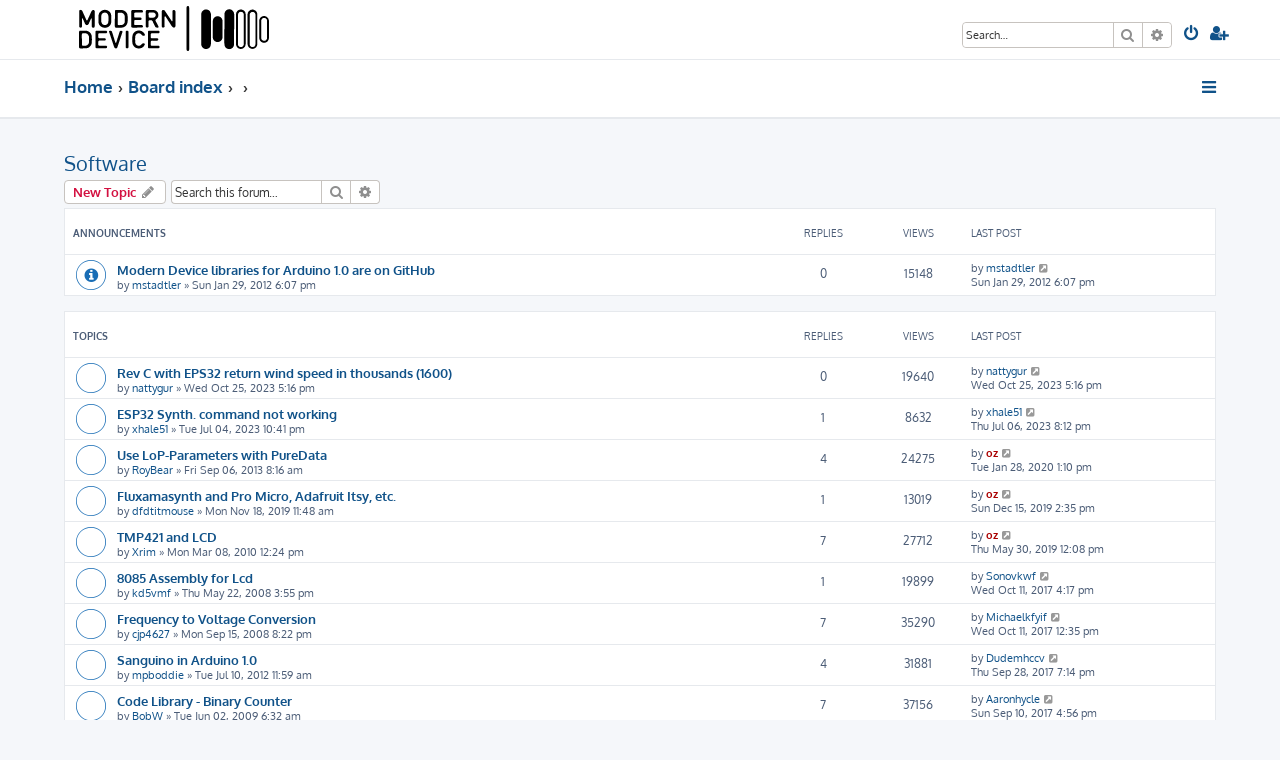

--- FILE ---
content_type: text/html; charset=UTF-8
request_url: https://forum.moderndevice.com/viewforum.php?f=12&sid=9aa73b97ed386c79d0316d4cbd8dc95c
body_size: 8697
content:








<!DOCTYPE html>
<html dir="ltr" lang="en-gb">
<head>
<meta charset="utf-8" />
<meta http-equiv="X-UA-Compatible" content="IE=edge">
<meta name="viewport" content="width=device-width, initial-scale=1" />

<title>Software - Modern Device Forum</title>

	<link rel="alternate" type="application/atom+xml" title="Feed - Modern Device Forum" href="/app.php/feed?sid=3d82bffe10f60ee10063bd321e4251d0">		<link rel="alternate" type="application/atom+xml" title="Feed - All forums" href="/app.php/feed/forums?sid=3d82bffe10f60ee10063bd321e4251d0">			<link rel="alternate" type="application/atom+xml" title="Feed - Forum - Software" href="/app.php/feed/forum/12?sid=3d82bffe10f60ee10063bd321e4251d0">		
	<link rel="canonical" href="https://forum.moderndevice.com/viewforum.php?f=12">

<!--
	phpBB style name: ProLight
	Based on style:   prosilver (this is the default phpBB3 style)
	Original author:  Tom Beddard ( http://www.subBlue.com/ )
	Modified by:      Ian Bradley ( http://phpbbstyles.oo.gd/ )
-->

<link href="./assets/css/font-awesome.min.css?assets_version=45" rel="stylesheet">
<link href="./styles/prolight/theme/stylesheet.css?assets_version=45" rel="stylesheet">




<!--[if lte IE 9]>
	<link href="./styles/prolight/theme/tweaks.css?assets_version=45" rel="stylesheet">
<![endif]-->

	<link href="./styles/prolight/theme/round_avatars.css?assets_version=45" rel="stylesheet">





</head>
<body id="phpbb" class="nojs notouch section-viewforum ltr ">


<div class="headerwrap lightheader">
	
	<div id="page-header" class="page-header">
		<div class="headerbar" role="banner">
					<div class="inner">

			<div id="site-description" class="site-description">
				<a id="logo" class="logo" href="http://www.moderndevice.com" title="Home"><span class="site_logo"></span></a>
				<h1 style="display:none">Modern Device Forum</h1>
				<p class="skiplink"><a href="#start_here">Skip to content</a></p>
			</div>

			<div class="lightsearch">
												<div id="search-box" class="search-box search-header responsive-hide" role="search">
					<form action="./search.php?sid=3d82bffe10f60ee10063bd321e4251d0" method="get" id="search">
					<fieldset>
						<input name="keywords" id="keywords" type="search" maxlength="128" title="Search for keywords" class="inputbox search tiny" size="20" value="" placeholder="Search…" />
						<button class="button button-search" type="submit" title="Search">
							<i class="icon fa-search fa-fw" aria-hidden="true"></i><span class="sr-only">Search</span>
						</button>
						<a href="./search.php?sid=3d82bffe10f60ee10063bd321e4251d0" class="button button-search-end" title="Advanced search">
							<i class="icon fa-cog fa-fw" aria-hidden="true"></i><span class="sr-only">Advanced search</span>
						</a>
						<input type="hidden" name="sid" value="3d82bffe10f60ee10063bd321e4251d0" />

					</fieldset>
					</form>
				</div>
												
				<ul id="nav-main" class="nav-main linklist" role="menubar">
				
								<li class="responsive-show light-responsive-search" style="display:none">
					<a href="./search.php?sid=3d82bffe10f60ee10063bd321e4251d0" title="View the advanced search options" role="menuitem">
						<i class="icon fa-search fa-fw light-large" aria-hidden="true"></i><span class="sr-only">Search</span>
					</a>
				</li>
								
									<li  data-skip-responsive="true">
						<a href="./ucp.php?mode=login&amp;redirect=viewforum.php%3Ff%3D12&amp;sid=3d82bffe10f60ee10063bd321e4251d0" title="Login" accesskey="x" role="menuitem" title="Login">
							<i class="icon fa-power-off fa-fw light-large" aria-hidden="true"></i>
						</a>
					</li>
											<li data-skip-responsive="true">
							<a href="./ucp.php?mode=register&amp;sid=3d82bffe10f60ee10063bd321e4251d0" role="menuitem" title="Register">
								<i class="icon fa-user-plus fa-fw light-large" aria-hidden="true"></i>
							</a>
						</li>
																		</ul>
				
			</div>

			</div>
					</div>
		
	</div>
</div>
		
<div class="headerwrap lightnav">
	<div class="page-header">
		<div class="headerbar" role="banner">	
				<div class="navbar navbar-top" role="navigation">
	<div class="inner">

	<ul id="nav-main" class="rightside nav-main linklist light-nav-list" role="menubar">

				
						
				
		<li id="quick-links" class="quick-links dropdown-container responsive-menu" data-skip-responsive="true">
			<a href="#" class="dropdown-trigger" title="Quick links">
				<i class="icon fa-bars fa-fw" aria-hidden="true"></i>
			</a>
			<div class="dropdown">
				<div class="pointer"><div class="pointer-inner"></div></div>
				<ul class="dropdown-contents" role="menu">
					
										
										
											<li class="separator"></li>
																									<li>
								<a href="./search.php?search_id=unanswered&amp;sid=3d82bffe10f60ee10063bd321e4251d0" role="menuitem">
									<i class="icon fa-file-o fa-fw icon-gray" aria-hidden="true"></i><span>Unanswered topics</span>
								</a>
							</li>
							<li>
								<a href="./search.php?search_id=active_topics&amp;sid=3d82bffe10f60ee10063bd321e4251d0" role="menuitem">
									<i class="icon fa-file-o fa-fw icon-blue" aria-hidden="true"></i><span>Active topics</span>
								</a>
							</li>
							<li class="separator"></li>
							<li>
								<a href="./search.php?sid=3d82bffe10f60ee10063bd321e4251d0" role="menuitem">
									<i class="icon fa-search fa-fw" aria-hidden="true"></i><span>Search</span>
								</a>
							</li>
					
										<li class="separator"></li>

									</ul>
			</div>
		</li>

	</ul>

	<ul id="nav-breadcrumbs" class="nav-breadcrumbs linklist navlinks light-nav-list" role="menubar">
								<li class="breadcrumbs" itemscope itemtype="http://schema.org/BreadcrumbList">
							<span class="crumb"  itemtype="http://schema.org/ListItem" itemprop="itemListElement" itemscope><a href="http://www.moderndevice.com" itemtype="https://schema.org/Thing" itemscope itemprop="item" data-navbar-reference="home"><span itemprop="name">Home</span></a><meta itemprop="position" content="1" /></span>
										<span class="crumb"  itemtype="http://schema.org/ListItem" itemprop="itemListElement" itemscope><a href="./index.php?sid=3d82bffe10f60ee10063bd321e4251d0" itemtype="https://schema.org/Thing" itemscope itemprop="item" accesskey="h" data-navbar-reference="index"><span itemprop="name">Board index</span></a><meta itemprop="position" content="2" /></span>
											<span class="crumb"  itemtype="http://schema.org/ListItem" itemprop="itemListElement" itemscope data-forum-id="1"><a href="" itemtype="https://schema.org/Thing" itemscope itemprop="item"><span itemprop="name"></span></a><meta itemprop="position" content="3" /></span>
															<span class="crumb"  itemtype="http://schema.org/ListItem" itemprop="itemListElement" itemscope data-forum-id="12"><a href="" itemtype="https://schema.org/Thing" itemscope itemprop="item"><span itemprop="name"></span></a><meta itemprop="position" content="4" /></span>
												</li>
		
	</ul>

	</div>
</div>
		</div>
	</div>
</div>

<div id="wrap" class="wrap">
	<a id="top" class="top-anchor" accesskey="t"></a>

	
	<a id="start_here" class="anchor"></a>
	<div id="page-body" class="page-body" role="main">
		
		<h2 class="forum-title"><a href="./viewforum.php?f=12&amp;sid=3d82bffe10f60ee10063bd321e4251d0">Software</a></h2>
<div>
	<!-- NOTE: remove the style="display: none" when you want to have the forum description on the forum body -->
	<div style="display: none !important;">Making your program work.<br /></div>	</div>



	<div class="action-bar bar-top">

				
		<a href="./posting.php?mode=post&amp;f=12&amp;sid=3d82bffe10f60ee10063bd321e4251d0" class="button" title="Post a new topic">
							<span>New Topic</span> <i class="icon fa-pencil fa-fw" aria-hidden="true"></i>
					</a>
				
			<div class="search-box" role="search">
			<form method="get" id="forum-search" action="./search.php?sid=3d82bffe10f60ee10063bd321e4251d0">
			<fieldset>
				<input class="inputbox search tiny" type="search" name="keywords" id="search_keywords" size="20" placeholder="Search this forum…" />
				<button class="button button-search" type="submit" title="Search">
					<i class="icon fa-search fa-fw" aria-hidden="true"></i><span class="sr-only">Search</span>
				</button>
				<a href="./search.php?sid=3d82bffe10f60ee10063bd321e4251d0" class="button button-search-end" title="Advanced search">
					<i class="icon fa-cog fa-fw" aria-hidden="true"></i><span class="sr-only">Advanced search</span>
				</a>
				<input type="hidden" name="fid[0]" value="12" />
<input type="hidden" name="sid" value="3d82bffe10f60ee10063bd321e4251d0" />

			</fieldset>
			</form>
		</div>
	
	<div class="pagination">
			</div>

	</div>




	
			<div class="forumbg announcement">
		<div class="inner">
		<ul class="topiclist">
			<li class="header">
				<dl class="row-item">
					<dt><div class="list-inner">Announcements</div></dt>
					<dd class="posts">Replies</dd>
					<dd class="views">Views</dd>
					<dd class="lastpost"><span>Last post</span></dd>
				</dl>
			</li>
		</ul>
		<ul class="topiclist topics">
	
				<li class="row bg1 announce">
						<dl class="row-item announce_read">
				<dt title="No unread posts">
										<div class="list-inner">
																		<a href="./viewtopic.php?t=668&amp;sid=3d82bffe10f60ee10063bd321e4251d0" class="topictitle">Modern Device libraries for Arduino 1.0 are on GitHub</a>																								<br />
						
												<div class="responsive-show" style="display: none;">
							Last post by <a href="./memberlist.php?mode=viewprofile&amp;u=3656&amp;sid=3d82bffe10f60ee10063bd321e4251d0" class="username">mstadtler</a> &laquo; <a href="./viewtopic.php?p=2028&amp;sid=3d82bffe10f60ee10063bd321e4251d0#p2028" title="Go to last post"><time datetime="2012-01-29T23:07:48+00:00">Sun Jan 29, 2012 6:07 pm</time></a>
													</div>
													
						<div class="topic-poster responsive-hide left-box">
																												by <a href="./memberlist.php?mode=viewprofile&amp;u=3656&amp;sid=3d82bffe10f60ee10063bd321e4251d0" class="username">mstadtler</a> &raquo; <time datetime="2012-01-29T23:07:48+00:00">Sun Jan 29, 2012 6:07 pm</time>
																				</div>

						
											</div>
				</dt>
				<dd class="posts">0 <dfn>Replies</dfn></dd>
				<dd class="views">15148 <dfn>Views</dfn></dd>
				<dd class="lastpost">
					<span><dfn>Last post </dfn>by <a href="./memberlist.php?mode=viewprofile&amp;u=3656&amp;sid=3d82bffe10f60ee10063bd321e4251d0" class="username">mstadtler</a>													<a href="./viewtopic.php?p=2028&amp;sid=3d82bffe10f60ee10063bd321e4251d0#p2028" title="Go to last post">
								<i class="icon fa-external-link-square fa-fw icon-lightgray icon-md" aria-hidden="true"></i><span class="sr-only"></span>
							</a>
												<br /><time datetime="2012-01-29T23:07:48+00:00">Sun Jan 29, 2012 6:07 pm</time>
					</span>
				</dd>
			</dl>
					</li>
		
	

			</ul>
		</div>
	</div>
	
			<div class="forumbg">
		<div class="inner">
		<ul class="topiclist">
			<li class="header">
				<dl class="row-item">
					<dt><div class="list-inner">Topics</div></dt>
					<dd class="posts">Replies</dd>
					<dd class="views">Views</dd>
					<dd class="lastpost"><span>Last post</span></dd>
				</dl>
			</li>
		</ul>
		<ul class="topiclist topics">
	
				<li class="row bg2">
						<dl class="row-item topic_read">
				<dt title="No unread posts">
										<div class="list-inner">
																		<a href="./viewtopic.php?t=3983&amp;sid=3d82bffe10f60ee10063bd321e4251d0" class="topictitle">Rev C with EPS32 return wind speed in thousands (1600)</a>																								<br />
						
												<div class="responsive-show" style="display: none;">
							Last post by <a href="./memberlist.php?mode=viewprofile&amp;u=15729&amp;sid=3d82bffe10f60ee10063bd321e4251d0" class="username">nattygur</a> &laquo; <a href="./viewtopic.php?p=6672&amp;sid=3d82bffe10f60ee10063bd321e4251d0#p6672" title="Go to last post"><time datetime="2023-10-25T22:16:54+00:00">Wed Oct 25, 2023 5:16 pm</time></a>
													</div>
													
						<div class="topic-poster responsive-hide left-box">
																												by <a href="./memberlist.php?mode=viewprofile&amp;u=15729&amp;sid=3d82bffe10f60ee10063bd321e4251d0" class="username">nattygur</a> &raquo; <time datetime="2023-10-25T22:16:54+00:00">Wed Oct 25, 2023 5:16 pm</time>
																				</div>

						
											</div>
				</dt>
				<dd class="posts">0 <dfn>Replies</dfn></dd>
				<dd class="views">19640 <dfn>Views</dfn></dd>
				<dd class="lastpost">
					<span><dfn>Last post </dfn>by <a href="./memberlist.php?mode=viewprofile&amp;u=15729&amp;sid=3d82bffe10f60ee10063bd321e4251d0" class="username">nattygur</a>													<a href="./viewtopic.php?p=6672&amp;sid=3d82bffe10f60ee10063bd321e4251d0#p6672" title="Go to last post">
								<i class="icon fa-external-link-square fa-fw icon-lightgray icon-md" aria-hidden="true"></i><span class="sr-only"></span>
							</a>
												<br /><time datetime="2023-10-25T22:16:54+00:00">Wed Oct 25, 2023 5:16 pm</time>
					</span>
				</dd>
			</dl>
					</li>
		
	

	
	
				<li class="row bg1">
						<dl class="row-item topic_read">
				<dt title="No unread posts">
										<div class="list-inner">
																		<a href="./viewtopic.php?t=3982&amp;sid=3d82bffe10f60ee10063bd321e4251d0" class="topictitle">ESP32 Synth. command not working</a>																								<br />
						
												<div class="responsive-show" style="display: none;">
							Last post by <a href="./memberlist.php?mode=viewprofile&amp;u=15721&amp;sid=3d82bffe10f60ee10063bd321e4251d0" class="username">xhale51</a> &laquo; <a href="./viewtopic.php?p=6671&amp;sid=3d82bffe10f60ee10063bd321e4251d0#p6671" title="Go to last post"><time datetime="2023-07-07T01:12:30+00:00">Thu Jul 06, 2023 8:12 pm</time></a>
													</div>
														<span class="responsive-show left-box" style="display: none;">Replies: <strong>1</strong></span>
													
						<div class="topic-poster responsive-hide left-box">
																												by <a href="./memberlist.php?mode=viewprofile&amp;u=15721&amp;sid=3d82bffe10f60ee10063bd321e4251d0" class="username">xhale51</a> &raquo; <time datetime="2023-07-05T03:41:25+00:00">Tue Jul 04, 2023 10:41 pm</time>
																				</div>

						
											</div>
				</dt>
				<dd class="posts">1 <dfn>Replies</dfn></dd>
				<dd class="views">8632 <dfn>Views</dfn></dd>
				<dd class="lastpost">
					<span><dfn>Last post </dfn>by <a href="./memberlist.php?mode=viewprofile&amp;u=15721&amp;sid=3d82bffe10f60ee10063bd321e4251d0" class="username">xhale51</a>													<a href="./viewtopic.php?p=6671&amp;sid=3d82bffe10f60ee10063bd321e4251d0#p6671" title="Go to last post">
								<i class="icon fa-external-link-square fa-fw icon-lightgray icon-md" aria-hidden="true"></i><span class="sr-only"></span>
							</a>
												<br /><time datetime="2023-07-07T01:12:30+00:00">Thu Jul 06, 2023 8:12 pm</time>
					</span>
				</dd>
			</dl>
					</li>
		
	

	
	
				<li class="row bg2">
						<dl class="row-item topic_read">
				<dt title="No unread posts">
										<div class="list-inner">
																		<a href="./viewtopic.php?t=1057&amp;sid=3d82bffe10f60ee10063bd321e4251d0" class="topictitle">Use LoP-Parameters with PureData</a>																								<br />
						
												<div class="responsive-show" style="display: none;">
							Last post by <a href="./memberlist.php?mode=viewprofile&amp;u=2&amp;sid=3d82bffe10f60ee10063bd321e4251d0" style="color: #AA0000;" class="username-coloured">oz</a> &laquo; <a href="./viewtopic.php?p=6556&amp;sid=3d82bffe10f60ee10063bd321e4251d0#p6556" title="Go to last post"><time datetime="2020-01-28T18:10:28+00:00">Tue Jan 28, 2020 1:10 pm</time></a>
													</div>
														<span class="responsive-show left-box" style="display: none;">Replies: <strong>4</strong></span>
													
						<div class="topic-poster responsive-hide left-box">
																												by <a href="./memberlist.php?mode=viewprofile&amp;u=4133&amp;sid=3d82bffe10f60ee10063bd321e4251d0" class="username">RoyBear</a> &raquo; <time datetime="2013-09-06T13:16:44+00:00">Fri Sep 06, 2013 8:16 am</time>
																				</div>

						
											</div>
				</dt>
				<dd class="posts">4 <dfn>Replies</dfn></dd>
				<dd class="views">24275 <dfn>Views</dfn></dd>
				<dd class="lastpost">
					<span><dfn>Last post </dfn>by <a href="./memberlist.php?mode=viewprofile&amp;u=2&amp;sid=3d82bffe10f60ee10063bd321e4251d0" style="color: #AA0000;" class="username-coloured">oz</a>													<a href="./viewtopic.php?p=6556&amp;sid=3d82bffe10f60ee10063bd321e4251d0#p6556" title="Go to last post">
								<i class="icon fa-external-link-square fa-fw icon-lightgray icon-md" aria-hidden="true"></i><span class="sr-only"></span>
							</a>
												<br /><time datetime="2020-01-28T18:10:28+00:00">Tue Jan 28, 2020 1:10 pm</time>
					</span>
				</dd>
			</dl>
					</li>
		
	

	
	
				<li class="row bg1">
						<dl class="row-item topic_read">
				<dt title="No unread posts">
										<div class="list-inner">
																		<a href="./viewtopic.php?t=3935&amp;sid=3d82bffe10f60ee10063bd321e4251d0" class="topictitle">Fluxamasynth and Pro Micro, Adafruit Itsy, etc.</a>																								<br />
						
												<div class="responsive-show" style="display: none;">
							Last post by <a href="./memberlist.php?mode=viewprofile&amp;u=2&amp;sid=3d82bffe10f60ee10063bd321e4251d0" style="color: #AA0000;" class="username-coloured">oz</a> &laquo; <a href="./viewtopic.php?p=6548&amp;sid=3d82bffe10f60ee10063bd321e4251d0#p6548" title="Go to last post"><time datetime="2019-12-15T19:35:08+00:00">Sun Dec 15, 2019 2:35 pm</time></a>
													</div>
														<span class="responsive-show left-box" style="display: none;">Replies: <strong>1</strong></span>
													
						<div class="topic-poster responsive-hide left-box">
																												by <a href="./memberlist.php?mode=viewprofile&amp;u=15449&amp;sid=3d82bffe10f60ee10063bd321e4251d0" class="username">dfdtitmouse</a> &raquo; <time datetime="2019-11-18T16:48:22+00:00">Mon Nov 18, 2019 11:48 am</time>
																				</div>

						
											</div>
				</dt>
				<dd class="posts">1 <dfn>Replies</dfn></dd>
				<dd class="views">13019 <dfn>Views</dfn></dd>
				<dd class="lastpost">
					<span><dfn>Last post </dfn>by <a href="./memberlist.php?mode=viewprofile&amp;u=2&amp;sid=3d82bffe10f60ee10063bd321e4251d0" style="color: #AA0000;" class="username-coloured">oz</a>													<a href="./viewtopic.php?p=6548&amp;sid=3d82bffe10f60ee10063bd321e4251d0#p6548" title="Go to last post">
								<i class="icon fa-external-link-square fa-fw icon-lightgray icon-md" aria-hidden="true"></i><span class="sr-only"></span>
							</a>
												<br /><time datetime="2019-12-15T19:35:08+00:00">Sun Dec 15, 2019 2:35 pm</time>
					</span>
				</dd>
			</dl>
					</li>
		
	

	
	
				<li class="row bg2">
						<dl class="row-item topic_read">
				<dt title="No unread posts">
										<div class="list-inner">
																		<a href="./viewtopic.php?t=376&amp;sid=3d82bffe10f60ee10063bd321e4251d0" class="topictitle">TMP421 and LCD</a>																								<br />
						
												<div class="responsive-show" style="display: none;">
							Last post by <a href="./memberlist.php?mode=viewprofile&amp;u=2&amp;sid=3d82bffe10f60ee10063bd321e4251d0" style="color: #AA0000;" class="username-coloured">oz</a> &laquo; <a href="./viewtopic.php?p=6475&amp;sid=3d82bffe10f60ee10063bd321e4251d0#p6475" title="Go to last post"><time datetime="2019-05-30T17:08:33+00:00">Thu May 30, 2019 12:08 pm</time></a>
													</div>
														<span class="responsive-show left-box" style="display: none;">Replies: <strong>7</strong></span>
													
						<div class="topic-poster responsive-hide left-box">
																												by <a href="./memberlist.php?mode=viewprofile&amp;u=3240&amp;sid=3d82bffe10f60ee10063bd321e4251d0" class="username">Xrim</a> &raquo; <time datetime="2010-03-08T17:24:30+00:00">Mon Mar 08, 2010 12:24 pm</time>
																				</div>

						
											</div>
				</dt>
				<dd class="posts">7 <dfn>Replies</dfn></dd>
				<dd class="views">27712 <dfn>Views</dfn></dd>
				<dd class="lastpost">
					<span><dfn>Last post </dfn>by <a href="./memberlist.php?mode=viewprofile&amp;u=2&amp;sid=3d82bffe10f60ee10063bd321e4251d0" style="color: #AA0000;" class="username-coloured">oz</a>													<a href="./viewtopic.php?p=6475&amp;sid=3d82bffe10f60ee10063bd321e4251d0#p6475" title="Go to last post">
								<i class="icon fa-external-link-square fa-fw icon-lightgray icon-md" aria-hidden="true"></i><span class="sr-only"></span>
							</a>
												<br /><time datetime="2019-05-30T17:08:33+00:00">Thu May 30, 2019 12:08 pm</time>
					</span>
				</dd>
			</dl>
					</li>
		
	

	
	
				<li class="row bg1">
						<dl class="row-item topic_read">
				<dt title="No unread posts">
										<div class="list-inner">
																		<a href="./viewtopic.php?t=7&amp;sid=3d82bffe10f60ee10063bd321e4251d0" class="topictitle">8085 Assembly for Lcd</a>																								<br />
						
												<div class="responsive-show" style="display: none;">
							Last post by <a href="./memberlist.php?mode=viewprofile&amp;u=13864&amp;sid=3d82bffe10f60ee10063bd321e4251d0" class="username">Sonovkwf</a> &laquo; <a href="./viewtopic.php?p=6263&amp;sid=3d82bffe10f60ee10063bd321e4251d0#p6263" title="Go to last post"><time datetime="2017-10-11T21:17:58+00:00">Wed Oct 11, 2017 4:17 pm</time></a>
													</div>
														<span class="responsive-show left-box" style="display: none;">Replies: <strong>1</strong></span>
													
						<div class="topic-poster responsive-hide left-box">
																												by <a href="./memberlist.php?mode=viewprofile&amp;u=59&amp;sid=3d82bffe10f60ee10063bd321e4251d0" class="username">kd5vmf</a> &raquo; <time datetime="2008-05-22T20:55:49+00:00">Thu May 22, 2008 3:55 pm</time>
																				</div>

						
											</div>
				</dt>
				<dd class="posts">1 <dfn>Replies</dfn></dd>
				<dd class="views">19899 <dfn>Views</dfn></dd>
				<dd class="lastpost">
					<span><dfn>Last post </dfn>by <a href="./memberlist.php?mode=viewprofile&amp;u=13864&amp;sid=3d82bffe10f60ee10063bd321e4251d0" class="username">Sonovkwf</a>													<a href="./viewtopic.php?p=6263&amp;sid=3d82bffe10f60ee10063bd321e4251d0#p6263" title="Go to last post">
								<i class="icon fa-external-link-square fa-fw icon-lightgray icon-md" aria-hidden="true"></i><span class="sr-only"></span>
							</a>
												<br /><time datetime="2017-10-11T21:17:58+00:00">Wed Oct 11, 2017 4:17 pm</time>
					</span>
				</dd>
			</dl>
					</li>
		
	

	
	
				<li class="row bg2">
						<dl class="row-item topic_read">
				<dt title="No unread posts">
										<div class="list-inner">
																		<a href="./viewtopic.php?t=51&amp;sid=3d82bffe10f60ee10063bd321e4251d0" class="topictitle">Frequency to Voltage Conversion</a>																								<br />
						
												<div class="responsive-show" style="display: none;">
							Last post by <a href="./memberlist.php?mode=viewprofile&amp;u=13756&amp;sid=3d82bffe10f60ee10063bd321e4251d0" class="username">Michaelkfyif</a> &laquo; <a href="./viewtopic.php?p=6246&amp;sid=3d82bffe10f60ee10063bd321e4251d0#p6246" title="Go to last post"><time datetime="2017-10-11T17:35:10+00:00">Wed Oct 11, 2017 12:35 pm</time></a>
													</div>
														<span class="responsive-show left-box" style="display: none;">Replies: <strong>7</strong></span>
													
						<div class="topic-poster responsive-hide left-box">
																												by <a href="./memberlist.php?mode=viewprofile&amp;u=119&amp;sid=3d82bffe10f60ee10063bd321e4251d0" class="username">cjp4627</a> &raquo; <time datetime="2008-09-16T01:22:56+00:00">Mon Sep 15, 2008 8:22 pm</time>
																				</div>

						
											</div>
				</dt>
				<dd class="posts">7 <dfn>Replies</dfn></dd>
				<dd class="views">35290 <dfn>Views</dfn></dd>
				<dd class="lastpost">
					<span><dfn>Last post </dfn>by <a href="./memberlist.php?mode=viewprofile&amp;u=13756&amp;sid=3d82bffe10f60ee10063bd321e4251d0" class="username">Michaelkfyif</a>													<a href="./viewtopic.php?p=6246&amp;sid=3d82bffe10f60ee10063bd321e4251d0#p6246" title="Go to last post">
								<i class="icon fa-external-link-square fa-fw icon-lightgray icon-md" aria-hidden="true"></i><span class="sr-only"></span>
							</a>
												<br /><time datetime="2017-10-11T17:35:10+00:00">Wed Oct 11, 2017 12:35 pm</time>
					</span>
				</dd>
			</dl>
					</li>
		
	

	
	
				<li class="row bg1">
						<dl class="row-item topic_read">
				<dt title="No unread posts">
										<div class="list-inner">
																		<a href="./viewtopic.php?t=769&amp;sid=3d82bffe10f60ee10063bd321e4251d0" class="topictitle">Sanguino in Arduino 1.0</a>																								<br />
						
												<div class="responsive-show" style="display: none;">
							Last post by <a href="./memberlist.php?mode=viewprofile&amp;u=13779&amp;sid=3d82bffe10f60ee10063bd321e4251d0" class="username">Dudemhccv</a> &laquo; <a href="./viewtopic.php?p=5950&amp;sid=3d82bffe10f60ee10063bd321e4251d0#p5950" title="Go to last post"><time datetime="2017-09-29T00:14:56+00:00">Thu Sep 28, 2017 7:14 pm</time></a>
													</div>
														<span class="responsive-show left-box" style="display: none;">Replies: <strong>4</strong></span>
													
						<div class="topic-poster responsive-hide left-box">
																												by <a href="./memberlist.php?mode=viewprofile&amp;u=3686&amp;sid=3d82bffe10f60ee10063bd321e4251d0" class="username">mpboddie</a> &raquo; <time datetime="2012-07-10T16:59:55+00:00">Tue Jul 10, 2012 11:59 am</time>
																				</div>

						
											</div>
				</dt>
				<dd class="posts">4 <dfn>Replies</dfn></dd>
				<dd class="views">31881 <dfn>Views</dfn></dd>
				<dd class="lastpost">
					<span><dfn>Last post </dfn>by <a href="./memberlist.php?mode=viewprofile&amp;u=13779&amp;sid=3d82bffe10f60ee10063bd321e4251d0" class="username">Dudemhccv</a>													<a href="./viewtopic.php?p=5950&amp;sid=3d82bffe10f60ee10063bd321e4251d0#p5950" title="Go to last post">
								<i class="icon fa-external-link-square fa-fw icon-lightgray icon-md" aria-hidden="true"></i><span class="sr-only"></span>
							</a>
												<br /><time datetime="2017-09-29T00:14:56+00:00">Thu Sep 28, 2017 7:14 pm</time>
					</span>
				</dd>
			</dl>
					</li>
		
	

	
	
				<li class="row bg2">
						<dl class="row-item topic_read">
				<dt title="No unread posts">
										<div class="list-inner">
																		<a href="./viewtopic.php?t=155&amp;sid=3d82bffe10f60ee10063bd321e4251d0" class="topictitle">Code Library - Binary Counter</a>																								<br />
						
												<div class="responsive-show" style="display: none;">
							Last post by <a href="./memberlist.php?mode=viewprofile&amp;u=13001&amp;sid=3d82bffe10f60ee10063bd321e4251d0" class="username">Aaronhycle</a> &laquo; <a href="./viewtopic.php?p=5632&amp;sid=3d82bffe10f60ee10063bd321e4251d0#p5632" title="Go to last post"><time datetime="2017-09-10T21:56:21+00:00">Sun Sep 10, 2017 4:56 pm</time></a>
													</div>
														<span class="responsive-show left-box" style="display: none;">Replies: <strong>7</strong></span>
													
						<div class="topic-poster responsive-hide left-box">
																												by <a href="./memberlist.php?mode=viewprofile&amp;u=3130&amp;sid=3d82bffe10f60ee10063bd321e4251d0" class="username">BobW</a> &raquo; <time datetime="2009-06-02T11:32:29+00:00">Tue Jun 02, 2009 6:32 am</time>
																				</div>

						
											</div>
				</dt>
				<dd class="posts">7 <dfn>Replies</dfn></dd>
				<dd class="views">37156 <dfn>Views</dfn></dd>
				<dd class="lastpost">
					<span><dfn>Last post </dfn>by <a href="./memberlist.php?mode=viewprofile&amp;u=13001&amp;sid=3d82bffe10f60ee10063bd321e4251d0" class="username">Aaronhycle</a>													<a href="./viewtopic.php?p=5632&amp;sid=3d82bffe10f60ee10063bd321e4251d0#p5632" title="Go to last post">
								<i class="icon fa-external-link-square fa-fw icon-lightgray icon-md" aria-hidden="true"></i><span class="sr-only"></span>
							</a>
												<br /><time datetime="2017-09-10T21:56:21+00:00">Sun Sep 10, 2017 4:56 pm</time>
					</span>
				</dd>
			</dl>
					</li>
		
	

	
	
				<li class="row bg1">
						<dl class="row-item topic_read">
				<dt title="No unread posts">
										<div class="list-inner">
																		<a href="./viewtopic.php?t=365&amp;sid=3d82bffe10f60ee10063bd321e4251d0" class="topictitle">arduino software</a>																								<br />
						
												<div class="responsive-show" style="display: none;">
							Last post by <a href="./memberlist.php?mode=viewprofile&amp;u=7851&amp;sid=3d82bffe10f60ee10063bd321e4251d0" class="username">JamesReolf</a> &laquo; <a href="./viewtopic.php?p=4380&amp;sid=3d82bffe10f60ee10063bd321e4251d0#p4380" title="Go to last post"><time datetime="2017-06-01T02:46:11+00:00">Wed May 31, 2017 9:46 pm</time></a>
													</div>
														<span class="responsive-show left-box" style="display: none;">Replies: <strong>1</strong></span>
													
						<div class="topic-poster responsive-hide left-box">
																												by <a href="./memberlist.php?mode=viewprofile&amp;u=3218&amp;sid=3d82bffe10f60ee10063bd321e4251d0" class="username">repco</a> &raquo; <time datetime="2010-02-06T04:39:26+00:00">Fri Feb 05, 2010 11:39 pm</time>
																				</div>

						
											</div>
				</dt>
				<dd class="posts">1 <dfn>Replies</dfn></dd>
				<dd class="views">17376 <dfn>Views</dfn></dd>
				<dd class="lastpost">
					<span><dfn>Last post </dfn>by <a href="./memberlist.php?mode=viewprofile&amp;u=7851&amp;sid=3d82bffe10f60ee10063bd321e4251d0" class="username">JamesReolf</a>													<a href="./viewtopic.php?p=4380&amp;sid=3d82bffe10f60ee10063bd321e4251d0#p4380" title="Go to last post">
								<i class="icon fa-external-link-square fa-fw icon-lightgray icon-md" aria-hidden="true"></i><span class="sr-only"></span>
							</a>
												<br /><time datetime="2017-06-01T02:46:11+00:00">Wed May 31, 2017 9:46 pm</time>
					</span>
				</dd>
			</dl>
					</li>
		
	

	
	
				<li class="row bg2">
						<dl class="row-item topic_read">
				<dt title="No unread posts">
										<div class="list-inner">
																		<a href="./viewtopic.php?t=161&amp;sid=3d82bffe10f60ee10063bd321e4251d0" class="topictitle">Writing to Pins 0 and 1</a>																								<br />
						
												<div class="responsive-show" style="display: none;">
							Last post by <a href="./memberlist.php?mode=viewprofile&amp;u=7851&amp;sid=3d82bffe10f60ee10063bd321e4251d0" class="username">JamesReolf</a> &laquo; <a href="./viewtopic.php?p=4357&amp;sid=3d82bffe10f60ee10063bd321e4251d0#p4357" title="Go to last post"><time datetime="2017-05-27T21:32:49+00:00">Sat May 27, 2017 4:32 pm</time></a>
													</div>
														<span class="responsive-show left-box" style="display: none;">Replies: <strong>4</strong></span>
													
						<div class="topic-poster responsive-hide left-box">
																												by <a href="./memberlist.php?mode=viewprofile&amp;u=3130&amp;sid=3d82bffe10f60ee10063bd321e4251d0" class="username">BobW</a> &raquo; <time datetime="2009-06-13T15:21:43+00:00">Sat Jun 13, 2009 10:21 am</time>
																				</div>

						
											</div>
				</dt>
				<dd class="posts">4 <dfn>Replies</dfn></dd>
				<dd class="views">22179 <dfn>Views</dfn></dd>
				<dd class="lastpost">
					<span><dfn>Last post </dfn>by <a href="./memberlist.php?mode=viewprofile&amp;u=7851&amp;sid=3d82bffe10f60ee10063bd321e4251d0" class="username">JamesReolf</a>													<a href="./viewtopic.php?p=4357&amp;sid=3d82bffe10f60ee10063bd321e4251d0#p4357" title="Go to last post">
								<i class="icon fa-external-link-square fa-fw icon-lightgray icon-md" aria-hidden="true"></i><span class="sr-only"></span>
							</a>
												<br /><time datetime="2017-05-27T21:32:49+00:00">Sat May 27, 2017 4:32 pm</time>
					</span>
				</dd>
			</dl>
					</li>
		
	

	
	
				<li class="row bg1">
						<dl class="row-item topic_read">
				<dt title="No unread posts">
										<div class="list-inner">
																		<a href="./viewtopic.php?t=2050&amp;sid=3d82bffe10f60ee10063bd321e4251d0" class="topictitle">Fluxamasynth Portamento</a>																								<br />
						
												<div class="responsive-show" style="display: none;">
							Last post by <a href="./memberlist.php?mode=viewprofile&amp;u=7905&amp;sid=3d82bffe10f60ee10063bd321e4251d0" class="username">lexplexus</a> &laquo; <a href="./viewtopic.php?p=4308&amp;sid=3d82bffe10f60ee10063bd321e4251d0#p4308" title="Go to last post"><time datetime="2017-05-18T20:49:16+00:00">Thu May 18, 2017 3:49 pm</time></a>
													</div>
													
						<div class="topic-poster responsive-hide left-box">
																												by <a href="./memberlist.php?mode=viewprofile&amp;u=7905&amp;sid=3d82bffe10f60ee10063bd321e4251d0" class="username">lexplexus</a> &raquo; <time datetime="2017-05-18T20:49:16+00:00">Thu May 18, 2017 3:49 pm</time>
																				</div>

						
											</div>
				</dt>
				<dd class="posts">0 <dfn>Replies</dfn></dd>
				<dd class="views">18507 <dfn>Views</dfn></dd>
				<dd class="lastpost">
					<span><dfn>Last post </dfn>by <a href="./memberlist.php?mode=viewprofile&amp;u=7905&amp;sid=3d82bffe10f60ee10063bd321e4251d0" class="username">lexplexus</a>													<a href="./viewtopic.php?p=4308&amp;sid=3d82bffe10f60ee10063bd321e4251d0#p4308" title="Go to last post">
								<i class="icon fa-external-link-square fa-fw icon-lightgray icon-md" aria-hidden="true"></i><span class="sr-only"></span>
							</a>
												<br /><time datetime="2017-05-18T20:49:16+00:00">Thu May 18, 2017 3:49 pm</time>
					</span>
				</dd>
			</dl>
					</li>
		
	

	
	
				<li class="row bg2">
						<dl class="row-item topic_read">
				<dt title="No unread posts">
										<div class="list-inner">
																		<a href="./viewtopic.php?t=2049&amp;sid=3d82bffe10f60ee10063bd321e4251d0" class="topictitle">Fluxamasynth Pitch Bend problem (I found solution)</a>																								<br />
						
												<div class="responsive-show" style="display: none;">
							Last post by <a href="./memberlist.php?mode=viewprofile&amp;u=7905&amp;sid=3d82bffe10f60ee10063bd321e4251d0" class="username">lexplexus</a> &laquo; <a href="./viewtopic.php?p=4307&amp;sid=3d82bffe10f60ee10063bd321e4251d0#p4307" title="Go to last post"><time datetime="2017-05-18T20:32:32+00:00">Thu May 18, 2017 3:32 pm</time></a>
													</div>
													
						<div class="topic-poster responsive-hide left-box">
																												by <a href="./memberlist.php?mode=viewprofile&amp;u=7905&amp;sid=3d82bffe10f60ee10063bd321e4251d0" class="username">lexplexus</a> &raquo; <time datetime="2017-05-18T20:32:32+00:00">Thu May 18, 2017 3:32 pm</time>
																				</div>

						
											</div>
				</dt>
				<dd class="posts">0 <dfn>Replies</dfn></dd>
				<dd class="views">23985 <dfn>Views</dfn></dd>
				<dd class="lastpost">
					<span><dfn>Last post </dfn>by <a href="./memberlist.php?mode=viewprofile&amp;u=7905&amp;sid=3d82bffe10f60ee10063bd321e4251d0" class="username">lexplexus</a>													<a href="./viewtopic.php?p=4307&amp;sid=3d82bffe10f60ee10063bd321e4251d0#p4307" title="Go to last post">
								<i class="icon fa-external-link-square fa-fw icon-lightgray icon-md" aria-hidden="true"></i><span class="sr-only"></span>
							</a>
												<br /><time datetime="2017-05-18T20:32:32+00:00">Thu May 18, 2017 3:32 pm</time>
					</span>
				</dd>
			</dl>
					</li>
		
	

	
	
				<li class="row bg1">
						<dl class="row-item topic_read">
				<dt title="No unread posts">
										<div class="list-inner">
																		<a href="./viewtopic.php?t=1381&amp;sid=3d82bffe10f60ee10063bd321e4251d0" class="topictitle">Extra Core MD serial problems?</a>																								<br />
						
												<div class="responsive-show" style="display: none;">
							Last post by <a href="./memberlist.php?mode=viewprofile&amp;u=4794&amp;sid=3d82bffe10f60ee10063bd321e4251d0" class="username">cpu_wiz_22</a> &laquo; <a href="./viewtopic.php?p=3556&amp;sid=3d82bffe10f60ee10063bd321e4251d0#p3556" title="Go to last post"><time datetime="2015-11-24T09:15:44+00:00">Tue Nov 24, 2015 4:15 am</time></a>
													</div>
													
						<div class="topic-poster responsive-hide left-box">
																												by <a href="./memberlist.php?mode=viewprofile&amp;u=4794&amp;sid=3d82bffe10f60ee10063bd321e4251d0" class="username">cpu_wiz_22</a> &raquo; <time datetime="2015-11-24T09:15:44+00:00">Tue Nov 24, 2015 4:15 am</time>
																				</div>

						
											</div>
				</dt>
				<dd class="posts">0 <dfn>Replies</dfn></dd>
				<dd class="views">22519 <dfn>Views</dfn></dd>
				<dd class="lastpost">
					<span><dfn>Last post </dfn>by <a href="./memberlist.php?mode=viewprofile&amp;u=4794&amp;sid=3d82bffe10f60ee10063bd321e4251d0" class="username">cpu_wiz_22</a>													<a href="./viewtopic.php?p=3556&amp;sid=3d82bffe10f60ee10063bd321e4251d0#p3556" title="Go to last post">
								<i class="icon fa-external-link-square fa-fw icon-lightgray icon-md" aria-hidden="true"></i><span class="sr-only"></span>
							</a>
												<br /><time datetime="2015-11-24T09:15:44+00:00">Tue Nov 24, 2015 4:15 am</time>
					</span>
				</dd>
			</dl>
					</li>
		
	

	
	
				<li class="row bg2">
						<dl class="row-item topic_read">
				<dt title="No unread posts">
										<div class="list-inner">
																		<a href="./viewtopic.php?t=1346&amp;sid=3d82bffe10f60ee10063bd321e4251d0" class="topictitle">The Degree symbol º</a>																								<br />
						
												<div class="responsive-show" style="display: none;">
							Last post by <a href="./memberlist.php?mode=viewprofile&amp;u=4752&amp;sid=3d82bffe10f60ee10063bd321e4251d0" class="username">mike2545</a> &laquo; <a href="./viewtopic.php?p=3499&amp;sid=3d82bffe10f60ee10063bd321e4251d0#p3499" title="Go to last post"><time datetime="2014-09-28T18:03:46+00:00">Sun Sep 28, 2014 1:03 pm</time></a>
													</div>
														<span class="responsive-show left-box" style="display: none;">Replies: <strong>2</strong></span>
													
						<div class="topic-poster responsive-hide left-box">
																												by <a href="./memberlist.php?mode=viewprofile&amp;u=4752&amp;sid=3d82bffe10f60ee10063bd321e4251d0" class="username">mike2545</a> &raquo; <time datetime="2014-09-04T23:46:41+00:00">Thu Sep 04, 2014 6:46 pm</time>
																				</div>

						
											</div>
				</dt>
				<dd class="posts">2 <dfn>Replies</dfn></dd>
				<dd class="views">18194 <dfn>Views</dfn></dd>
				<dd class="lastpost">
					<span><dfn>Last post </dfn>by <a href="./memberlist.php?mode=viewprofile&amp;u=4752&amp;sid=3d82bffe10f60ee10063bd321e4251d0" class="username">mike2545</a>													<a href="./viewtopic.php?p=3499&amp;sid=3d82bffe10f60ee10063bd321e4251d0#p3499" title="Go to last post">
								<i class="icon fa-external-link-square fa-fw icon-lightgray icon-md" aria-hidden="true"></i><span class="sr-only"></span>
							</a>
												<br /><time datetime="2014-09-28T18:03:46+00:00">Sun Sep 28, 2014 1:03 pm</time>
					</span>
				</dd>
			</dl>
					</li>
		
	

	
	
				<li class="row bg1">
						<dl class="row-item topic_read">
				<dt title="No unread posts">
										<div class="list-inner">
																		<a href="./viewtopic.php?t=1076&amp;sid=3d82bffe10f60ee10063bd321e4251d0" class="topictitle">Code Explanation</a>																								<br />
						
												<div class="responsive-show" style="display: none;">
							Last post by <a href="./memberlist.php?mode=viewprofile&amp;u=2&amp;sid=3d82bffe10f60ee10063bd321e4251d0" style="color: #AA0000;" class="username-coloured">oz</a> &laquo; <a href="./viewtopic.php?p=3369&amp;sid=3d82bffe10f60ee10063bd321e4251d0#p3369" title="Go to last post"><time datetime="2013-11-26T14:26:29+00:00">Tue Nov 26, 2013 9:26 am</time></a>
													</div>
														<span class="responsive-show left-box" style="display: none;">Replies: <strong>1</strong></span>
													
						<div class="topic-poster responsive-hide left-box">
																												by <a href="./memberlist.php?mode=viewprofile&amp;u=4161&amp;sid=3d82bffe10f60ee10063bd321e4251d0" class="username">Aegis</a> &raquo; <time datetime="2013-11-08T22:34:21+00:00">Fri Nov 08, 2013 5:34 pm</time>
																				</div>

						
											</div>
				</dt>
				<dd class="posts">1 <dfn>Replies</dfn></dd>
				<dd class="views">19670 <dfn>Views</dfn></dd>
				<dd class="lastpost">
					<span><dfn>Last post </dfn>by <a href="./memberlist.php?mode=viewprofile&amp;u=2&amp;sid=3d82bffe10f60ee10063bd321e4251d0" style="color: #AA0000;" class="username-coloured">oz</a>													<a href="./viewtopic.php?p=3369&amp;sid=3d82bffe10f60ee10063bd321e4251d0#p3369" title="Go to last post">
								<i class="icon fa-external-link-square fa-fw icon-lightgray icon-md" aria-hidden="true"></i><span class="sr-only"></span>
							</a>
												<br /><time datetime="2013-11-26T14:26:29+00:00">Tue Nov 26, 2013 9:26 am</time>
					</span>
				</dd>
			</dl>
					</li>
		
	

	
	
				<li class="row bg2">
						<dl class="row-item topic_read">
				<dt title="No unread posts">
										<div class="list-inner">
																		<a href="./viewtopic.php?t=1068&amp;sid=3d82bffe10f60ee10063bd321e4251d0" class="topictitle">Anybody can help me???</a>																								<br />
						
												<div class="responsive-show" style="display: none;">
							Last post by <a href="./memberlist.php?mode=viewprofile&amp;u=2&amp;sid=3d82bffe10f60ee10063bd321e4251d0" style="color: #AA0000;" class="username-coloured">oz</a> &laquo; <a href="./viewtopic.php?p=2734&amp;sid=3d82bffe10f60ee10063bd321e4251d0#p2734" title="Go to last post"><time datetime="2013-10-29T22:22:59+00:00">Tue Oct 29, 2013 5:22 pm</time></a>
													</div>
														<span class="responsive-show left-box" style="display: none;">Replies: <strong>1</strong></span>
													
						<div class="topic-poster responsive-hide left-box">
																												by <a href="./memberlist.php?mode=viewprofile&amp;u=4156&amp;sid=3d82bffe10f60ee10063bd321e4251d0" class="username">AfroditaMus</a> &raquo; <time datetime="2013-10-28T22:35:27+00:00">Mon Oct 28, 2013 5:35 pm</time>
																				</div>

						
											</div>
				</dt>
				<dd class="posts">1 <dfn>Replies</dfn></dd>
				<dd class="views">12487 <dfn>Views</dfn></dd>
				<dd class="lastpost">
					<span><dfn>Last post </dfn>by <a href="./memberlist.php?mode=viewprofile&amp;u=2&amp;sid=3d82bffe10f60ee10063bd321e4251d0" style="color: #AA0000;" class="username-coloured">oz</a>													<a href="./viewtopic.php?p=2734&amp;sid=3d82bffe10f60ee10063bd321e4251d0#p2734" title="Go to last post">
								<i class="icon fa-external-link-square fa-fw icon-lightgray icon-md" aria-hidden="true"></i><span class="sr-only"></span>
							</a>
												<br /><time datetime="2013-10-29T22:22:59+00:00">Tue Oct 29, 2013 5:22 pm</time>
					</span>
				</dd>
			</dl>
					</li>
		
	

	
	
				<li class="row bg1">
						<dl class="row-item topic_read">
				<dt title="No unread posts">
										<div class="list-inner">
																		<a href="./viewtopic.php?t=1043&amp;sid=3d82bffe10f60ee10063bd321e4251d0" class="topictitle">BUB II &amp;&amp; ATMega644P - Some Help Please?</a>																								<br />
						
												<div class="responsive-show" style="display: none;">
							Last post by <a href="./memberlist.php?mode=viewprofile&amp;u=4118&amp;sid=3d82bffe10f60ee10063bd321e4251d0" class="username">The Hermit</a> &laquo; <a href="./viewtopic.php?p=2663&amp;sid=3d82bffe10f60ee10063bd321e4251d0#p2663" title="Go to last post"><time datetime="2013-07-23T02:56:49+00:00">Mon Jul 22, 2013 9:56 pm</time></a>
													</div>
														<span class="responsive-show left-box" style="display: none;">Replies: <strong>3</strong></span>
													
						<div class="topic-poster responsive-hide left-box">
																												by <a href="./memberlist.php?mode=viewprofile&amp;u=4118&amp;sid=3d82bffe10f60ee10063bd321e4251d0" class="username">The Hermit</a> &raquo; <time datetime="2013-07-20T22:31:53+00:00">Sat Jul 20, 2013 5:31 pm</time>
																				</div>

						
											</div>
				</dt>
				<dd class="posts">3 <dfn>Replies</dfn></dd>
				<dd class="views">23154 <dfn>Views</dfn></dd>
				<dd class="lastpost">
					<span><dfn>Last post </dfn>by <a href="./memberlist.php?mode=viewprofile&amp;u=4118&amp;sid=3d82bffe10f60ee10063bd321e4251d0" class="username">The Hermit</a>													<a href="./viewtopic.php?p=2663&amp;sid=3d82bffe10f60ee10063bd321e4251d0#p2663" title="Go to last post">
								<i class="icon fa-external-link-square fa-fw icon-lightgray icon-md" aria-hidden="true"></i><span class="sr-only"></span>
							</a>
												<br /><time datetime="2013-07-23T02:56:49+00:00">Mon Jul 22, 2013 9:56 pm</time>
					</span>
				</dd>
			</dl>
					</li>
		
	

	
	
				<li class="row bg2">
						<dl class="row-item topic_read">
				<dt title="No unread posts">
										<div class="list-inner">
																		<a href="./viewtopic.php?t=976&amp;sid=3d82bffe10f60ee10063bd321e4251d0" class="topictitle">Windows form controls and Arduino pins</a>																								<br />
						
												<div class="responsive-show" style="display: none;">
							Last post by <a href="./memberlist.php?mode=viewprofile&amp;u=2&amp;sid=3d82bffe10f60ee10063bd321e4251d0" style="color: #AA0000;" class="username-coloured">oz</a> &laquo; <a href="./viewtopic.php?p=2551&amp;sid=3d82bffe10f60ee10063bd321e4251d0#p2551" title="Go to last post"><time datetime="2013-02-18T17:04:46+00:00">Mon Feb 18, 2013 12:04 pm</time></a>
													</div>
														<span class="responsive-show left-box" style="display: none;">Replies: <strong>1</strong></span>
													
						<div class="topic-poster responsive-hide left-box">
																												by <a href="./memberlist.php?mode=viewprofile&amp;u=4032&amp;sid=3d82bffe10f60ee10063bd321e4251d0" class="username">dfaulks</a> &raquo; <time datetime="2013-02-18T02:24:55+00:00">Sun Feb 17, 2013 9:24 pm</time>
																				</div>

						
											</div>
				</dt>
				<dd class="posts">1 <dfn>Replies</dfn></dd>
				<dd class="views">16709 <dfn>Views</dfn></dd>
				<dd class="lastpost">
					<span><dfn>Last post </dfn>by <a href="./memberlist.php?mode=viewprofile&amp;u=2&amp;sid=3d82bffe10f60ee10063bd321e4251d0" style="color: #AA0000;" class="username-coloured">oz</a>													<a href="./viewtopic.php?p=2551&amp;sid=3d82bffe10f60ee10063bd321e4251d0#p2551" title="Go to last post">
								<i class="icon fa-external-link-square fa-fw icon-lightgray icon-md" aria-hidden="true"></i><span class="sr-only"></span>
							</a>
												<br /><time datetime="2013-02-18T17:04:46+00:00">Mon Feb 18, 2013 12:04 pm</time>
					</span>
				</dd>
			</dl>
					</li>
		
	

	
	
				<li class="row bg1">
						<dl class="row-item topic_read">
				<dt title="No unread posts">
										<div class="list-inner">
																		<a href="./viewtopic.php?t=751&amp;sid=3d82bffe10f60ee10063bd321e4251d0" class="topictitle">Ethernet shield connection</a>																								<br />
						
												<div class="responsive-show" style="display: none;">
							Last post by <a href="./memberlist.php?mode=viewprofile&amp;u=3659&amp;sid=3d82bffe10f60ee10063bd321e4251d0" class="username">Ken</a> &laquo; <a href="./viewtopic.php?p=2086&amp;sid=3d82bffe10f60ee10063bd321e4251d0#p2086" title="Go to last post"><time datetime="2012-02-28T02:40:07+00:00">Mon Feb 27, 2012 9:40 pm</time></a>
													</div>
														<span class="responsive-show left-box" style="display: none;">Replies: <strong>5</strong></span>
													
						<div class="topic-poster responsive-hide left-box">
																												by <a href="./memberlist.php?mode=viewprofile&amp;u=3659&amp;sid=3d82bffe10f60ee10063bd321e4251d0" class="username">Ken</a> &raquo; <time datetime="2012-02-26T02:57:00+00:00">Sat Feb 25, 2012 9:57 pm</time>
																				</div>

						
											</div>
				</dt>
				<dd class="posts">5 <dfn>Replies</dfn></dd>
				<dd class="views">56327 <dfn>Views</dfn></dd>
				<dd class="lastpost">
					<span><dfn>Last post </dfn>by <a href="./memberlist.php?mode=viewprofile&amp;u=3659&amp;sid=3d82bffe10f60ee10063bd321e4251d0" class="username">Ken</a>													<a href="./viewtopic.php?p=2086&amp;sid=3d82bffe10f60ee10063bd321e4251d0#p2086" title="Go to last post">
								<i class="icon fa-external-link-square fa-fw icon-lightgray icon-md" aria-hidden="true"></i><span class="sr-only"></span>
							</a>
												<br /><time datetime="2012-02-28T02:40:07+00:00">Mon Feb 27, 2012 9:40 pm</time>
					</span>
				</dd>
			</dl>
					</li>
		
	

	
	
				<li class="row bg2">
						<dl class="row-item topic_read">
				<dt title="No unread posts">
										<div class="list-inner">
																		<a href="./viewtopic.php?t=741&amp;sid=3d82bffe10f60ee10063bd321e4251d0" class="topictitle">Trouble finding Fluxamasynth.h in ver. 0022 Arduino</a>																								<br />
						
												<div class="responsive-show" style="display: none;">
							Last post by <a href="./memberlist.php?mode=viewprofile&amp;u=3656&amp;sid=3d82bffe10f60ee10063bd321e4251d0" class="username">mstadtler</a> &laquo; <a href="./viewtopic.php?p=2032&amp;sid=3d82bffe10f60ee10063bd321e4251d0#p2032" title="Go to last post"><time datetime="2012-02-01T04:24:16+00:00">Tue Jan 31, 2012 11:24 pm</time></a>
													</div>
														<span class="responsive-show left-box" style="display: none;">Replies: <strong>1</strong></span>
													
						<div class="topic-poster responsive-hide left-box">
																												by <a href="./memberlist.php?mode=viewprofile&amp;u=3656&amp;sid=3d82bffe10f60ee10063bd321e4251d0" class="username">mstadtler</a> &raquo; <time datetime="2012-01-31T05:02:43+00:00">Tue Jan 31, 2012 12:02 am</time>
																				</div>

						
											</div>
				</dt>
				<dd class="posts">1 <dfn>Replies</dfn></dd>
				<dd class="views">16048 <dfn>Views</dfn></dd>
				<dd class="lastpost">
					<span><dfn>Last post </dfn>by <a href="./memberlist.php?mode=viewprofile&amp;u=3656&amp;sid=3d82bffe10f60ee10063bd321e4251d0" class="username">mstadtler</a>													<a href="./viewtopic.php?p=2032&amp;sid=3d82bffe10f60ee10063bd321e4251d0#p2032" title="Go to last post">
								<i class="icon fa-external-link-square fa-fw icon-lightgray icon-md" aria-hidden="true"></i><span class="sr-only"></span>
							</a>
												<br /><time datetime="2012-02-01T04:24:16+00:00">Tue Jan 31, 2012 11:24 pm</time>
					</span>
				</dd>
			</dl>
					</li>
		
	

	
	
				<li class="row bg1">
						<dl class="row-item topic_read">
				<dt title="No unread posts">
										<div class="list-inner">
																		<a href="./viewtopic.php?t=739&amp;sid=3d82bffe10f60ee10063bd321e4251d0" class="topictitle">RFM12B PIC16F88 not working!</a>																								<br />
						
												<div class="responsive-show" style="display: none;">
							Last post by <a href="./memberlist.php?mode=viewprofile&amp;u=3652&amp;sid=3d82bffe10f60ee10063bd321e4251d0" class="username">maxmedina05</a> &laquo; <a href="./viewtopic.php?p=2023&amp;sid=3d82bffe10f60ee10063bd321e4251d0#p2023" title="Go to last post"><time datetime="2012-01-18T23:11:44+00:00">Wed Jan 18, 2012 6:11 pm</time></a>
													</div>
													
						<div class="topic-poster responsive-hide left-box">
																												by <a href="./memberlist.php?mode=viewprofile&amp;u=3652&amp;sid=3d82bffe10f60ee10063bd321e4251d0" class="username">maxmedina05</a> &raquo; <time datetime="2012-01-18T23:11:44+00:00">Wed Jan 18, 2012 6:11 pm</time>
																				</div>

						
											</div>
				</dt>
				<dd class="posts">0 <dfn>Replies</dfn></dd>
				<dd class="views">14160 <dfn>Views</dfn></dd>
				<dd class="lastpost">
					<span><dfn>Last post </dfn>by <a href="./memberlist.php?mode=viewprofile&amp;u=3652&amp;sid=3d82bffe10f60ee10063bd321e4251d0" class="username">maxmedina05</a>													<a href="./viewtopic.php?p=2023&amp;sid=3d82bffe10f60ee10063bd321e4251d0#p2023" title="Go to last post">
								<i class="icon fa-external-link-square fa-fw icon-lightgray icon-md" aria-hidden="true"></i><span class="sr-only"></span>
							</a>
												<br /><time datetime="2012-01-18T23:11:44+00:00">Wed Jan 18, 2012 6:11 pm</time>
					</span>
				</dd>
			</dl>
					</li>
		
	

	
	
				<li class="row bg2">
						<dl class="row-item topic_read">
				<dt title="No unread posts">
										<div class="list-inner">
																		<a href="./viewtopic.php?t=537&amp;sid=3d82bffe10f60ee10063bd321e4251d0" class="topictitle">Problem with Saguino sending MIDI notes</a>																								<br />
						
												<div class="responsive-show" style="display: none;">
							Last post by <a href="./memberlist.php?mode=viewprofile&amp;u=3325&amp;sid=3d82bffe10f60ee10063bd321e4251d0" class="username">Vlad</a> &laquo; <a href="./viewtopic.php?p=1700&amp;sid=3d82bffe10f60ee10063bd321e4251d0#p1700" title="Go to last post"><time datetime="2011-07-23T00:14:06+00:00">Fri Jul 22, 2011 7:14 pm</time></a>
													</div>
														<span class="responsive-show left-box" style="display: none;">Replies: <strong>5</strong></span>
													
						<div class="topic-poster responsive-hide left-box">
																												by <a href="./memberlist.php?mode=viewprofile&amp;u=3325&amp;sid=3d82bffe10f60ee10063bd321e4251d0" class="username">Vlad</a> &raquo; <time datetime="2011-07-20T04:59:13+00:00">Tue Jul 19, 2011 11:59 pm</time>
																				</div>

						
											</div>
				</dt>
				<dd class="posts">5 <dfn>Replies</dfn></dd>
				<dd class="views">23235 <dfn>Views</dfn></dd>
				<dd class="lastpost">
					<span><dfn>Last post </dfn>by <a href="./memberlist.php?mode=viewprofile&amp;u=3325&amp;sid=3d82bffe10f60ee10063bd321e4251d0" class="username">Vlad</a>													<a href="./viewtopic.php?p=1700&amp;sid=3d82bffe10f60ee10063bd321e4251d0#p1700" title="Go to last post">
								<i class="icon fa-external-link-square fa-fw icon-lightgray icon-md" aria-hidden="true"></i><span class="sr-only"></span>
							</a>
												<br /><time datetime="2011-07-23T00:14:06+00:00">Fri Jul 22, 2011 7:14 pm</time>
					</span>
				</dd>
			</dl>
					</li>
		
	

	
	
				<li class="row bg1">
						<dl class="row-item topic_read">
				<dt title="No unread posts">
										<div class="list-inner">
																		<a href="./viewtopic.php?t=404&amp;sid=3d82bffe10f60ee10063bd321e4251d0" class="topictitle">Arduino Motor Software</a>																								<br />
						
												<div class="responsive-show" style="display: none;">
							Last post by <a href="./memberlist.php?mode=viewprofile&amp;u=3349&amp;sid=3d82bffe10f60ee10063bd321e4251d0" class="username">DeathlyHallow</a> &laquo; <a href="./viewtopic.php?p=1367&amp;sid=3d82bffe10f60ee10063bd321e4251d0#p1367" title="Go to last post"><time datetime="2010-11-10T01:31:46+00:00">Tue Nov 09, 2010 8:31 pm</time></a>
													</div>
														<span class="responsive-show left-box" style="display: none;">Replies: <strong>3</strong></span>
													
						<div class="topic-poster responsive-hide left-box">
																												by <a href="./memberlist.php?mode=viewprofile&amp;u=3315&amp;sid=3d82bffe10f60ee10063bd321e4251d0" class="username">geekboy</a> &raquo; <time datetime="2010-06-15T05:49:47+00:00">Tue Jun 15, 2010 12:49 am</time>
																				</div>

						
											</div>
				</dt>
				<dd class="posts">3 <dfn>Replies</dfn></dd>
				<dd class="views">29456 <dfn>Views</dfn></dd>
				<dd class="lastpost">
					<span><dfn>Last post </dfn>by <a href="./memberlist.php?mode=viewprofile&amp;u=3349&amp;sid=3d82bffe10f60ee10063bd321e4251d0" class="username">DeathlyHallow</a>													<a href="./viewtopic.php?p=1367&amp;sid=3d82bffe10f60ee10063bd321e4251d0#p1367" title="Go to last post">
								<i class="icon fa-external-link-square fa-fw icon-lightgray icon-md" aria-hidden="true"></i><span class="sr-only"></span>
							</a>
												<br /><time datetime="2010-11-10T01:31:46+00:00">Tue Nov 09, 2010 8:31 pm</time>
					</span>
				</dd>
			</dl>
					</li>
		
	

	
	
				<li class="row bg2">
						<dl class="row-item topic_read">
				<dt title="No unread posts">
										<div class="list-inner">
																		<a href="./viewtopic.php?t=238&amp;sid=3d82bffe10f60ee10063bd321e4251d0" class="topictitle">usb bub setup and software</a>																								<br />
						
												<div class="responsive-show" style="display: none;">
							Last post by <a href="./memberlist.php?mode=viewprofile&amp;u=2&amp;sid=3d82bffe10f60ee10063bd321e4251d0" style="color: #AA0000;" class="username-coloured">oz</a> &laquo; <a href="./viewtopic.php?p=1097&amp;sid=3d82bffe10f60ee10063bd321e4251d0#p1097" title="Go to last post"><time datetime="2010-02-06T18:08:11+00:00">Sat Feb 06, 2010 1:08 pm</time></a>
													</div>
														<span class="responsive-show left-box" style="display: none;">Replies: <strong>7</strong></span>
													
						<div class="topic-poster responsive-hide left-box">
																												by <a href="./memberlist.php?mode=viewprofile&amp;u=3218&amp;sid=3d82bffe10f60ee10063bd321e4251d0" class="username">repco</a> &raquo; <time datetime="2009-12-16T08:08:54+00:00">Wed Dec 16, 2009 3:08 am</time>
																				</div>

						
											</div>
				</dt>
				<dd class="posts">7 <dfn>Replies</dfn></dd>
				<dd class="views">36130 <dfn>Views</dfn></dd>
				<dd class="lastpost">
					<span><dfn>Last post </dfn>by <a href="./memberlist.php?mode=viewprofile&amp;u=2&amp;sid=3d82bffe10f60ee10063bd321e4251d0" style="color: #AA0000;" class="username-coloured">oz</a>													<a href="./viewtopic.php?p=1097&amp;sid=3d82bffe10f60ee10063bd321e4251d0#p1097" title="Go to last post">
								<i class="icon fa-external-link-square fa-fw icon-lightgray icon-md" aria-hidden="true"></i><span class="sr-only"></span>
							</a>
												<br /><time datetime="2010-02-06T18:08:11+00:00">Sat Feb 06, 2010 1:08 pm</time>
					</span>
				</dd>
			</dl>
					</li>
		
	

	
	
				<li class="row bg1">
						<dl class="row-item topic_read">
				<dt title="No unread posts">
										<div class="list-inner">
																		<a href="./viewtopic.php?t=73&amp;sid=3d82bffe10f60ee10063bd321e4251d0" class="topictitle">running two independant processes</a>																								<br />
						
												<div class="responsive-show" style="display: none;">
							Last post by <a href="./memberlist.php?mode=viewprofile&amp;u=3218&amp;sid=3d82bffe10f60ee10063bd321e4251d0" class="username">repco</a> &laquo; <a href="./viewtopic.php?p=977&amp;sid=3d82bffe10f60ee10063bd321e4251d0#p977" title="Go to last post"><time datetime="2010-01-27T03:29:43+00:00">Tue Jan 26, 2010 10:29 pm</time></a>
													</div>
														<span class="responsive-show left-box" style="display: none;">Replies: <strong>4</strong></span>
													
						<div class="topic-poster responsive-hide left-box">
																												by <a href="./memberlist.php?mode=viewprofile&amp;u=135&amp;sid=3d82bffe10f60ee10063bd321e4251d0" class="username">ndpm</a> &raquo; <time datetime="2008-12-10T05:57:18+00:00">Wed Dec 10, 2008 12:57 am</time>
																				</div>

						
											</div>
				</dt>
				<dd class="posts">4 <dfn>Replies</dfn></dd>
				<dd class="views">26093 <dfn>Views</dfn></dd>
				<dd class="lastpost">
					<span><dfn>Last post </dfn>by <a href="./memberlist.php?mode=viewprofile&amp;u=3218&amp;sid=3d82bffe10f60ee10063bd321e4251d0" class="username">repco</a>													<a href="./viewtopic.php?p=977&amp;sid=3d82bffe10f60ee10063bd321e4251d0#p977" title="Go to last post">
								<i class="icon fa-external-link-square fa-fw icon-lightgray icon-md" aria-hidden="true"></i><span class="sr-only"></span>
							</a>
												<br /><time datetime="2010-01-27T03:29:43+00:00">Tue Jan 26, 2010 10:29 pm</time>
					</span>
				</dd>
			</dl>
					</li>
		
	

	
	
				<li class="row bg2">
						<dl class="row-item topic_read">
				<dt title="No unread posts">
										<div class="list-inner">
																		<a href="./viewtopic.php?t=170&amp;sid=3d82bffe10f60ee10063bd321e4251d0" class="topictitle">Manchester Encoding</a>																								<br />
						
												<div class="responsive-show" style="display: none;">
							Last post by <a href="./memberlist.php?mode=viewprofile&amp;u=2&amp;sid=3d82bffe10f60ee10063bd321e4251d0" style="color: #AA0000;" class="username-coloured">oz</a> &laquo; <a href="./viewtopic.php?p=628&amp;sid=3d82bffe10f60ee10063bd321e4251d0#p628" title="Go to last post"><time datetime="2009-06-29T15:32:08+00:00">Mon Jun 29, 2009 10:32 am</time></a>
													</div>
														<span class="responsive-show left-box" style="display: none;">Replies: <strong>1</strong></span>
													
						<div class="topic-poster responsive-hide left-box">
																												by <a href="./memberlist.php?mode=viewprofile&amp;u=3145&amp;sid=3d82bffe10f60ee10063bd321e4251d0" class="username">manfre</a> &raquo; <time datetime="2009-06-29T04:45:12+00:00">Sun Jun 28, 2009 11:45 pm</time>
																				</div>

						
											</div>
				</dt>
				<dd class="posts">1 <dfn>Replies</dfn></dd>
				<dd class="views">26355 <dfn>Views</dfn></dd>
				<dd class="lastpost">
					<span><dfn>Last post </dfn>by <a href="./memberlist.php?mode=viewprofile&amp;u=2&amp;sid=3d82bffe10f60ee10063bd321e4251d0" style="color: #AA0000;" class="username-coloured">oz</a>													<a href="./viewtopic.php?p=628&amp;sid=3d82bffe10f60ee10063bd321e4251d0#p628" title="Go to last post">
								<i class="icon fa-external-link-square fa-fw icon-lightgray icon-md" aria-hidden="true"></i><span class="sr-only"></span>
							</a>
												<br /><time datetime="2009-06-29T15:32:08+00:00">Mon Jun 29, 2009 10:32 am</time>
					</span>
				</dd>
			</dl>
					</li>
		
	

	
	
				<li class="row bg1">
						<dl class="row-item topic_read">
				<dt title="No unread posts">
										<div class="list-inner">
																		<a href="./viewtopic.php?t=5&amp;sid=3d82bffe10f60ee10063bd321e4251d0" class="topictitle">FTDI cable problems under Vista+SP1?</a>																								<br />
						
												<div class="responsive-show" style="display: none;">
							Last post by <a href="./memberlist.php?mode=viewprofile&amp;u=56&amp;sid=3d82bffe10f60ee10063bd321e4251d0" class="username">SnoozeCat</a> &laquo; <a href="./viewtopic.php?p=14&amp;sid=3d82bffe10f60ee10063bd321e4251d0#p14" title="Go to last post"><time datetime="2008-05-20T16:53:03+00:00">Tue May 20, 2008 11:53 am</time></a>
													</div>
														<span class="responsive-show left-box" style="display: none;">Replies: <strong>3</strong></span>
													
						<div class="topic-poster responsive-hide left-box">
																												by <a href="./memberlist.php?mode=viewprofile&amp;u=56&amp;sid=3d82bffe10f60ee10063bd321e4251d0" class="username">SnoozeCat</a> &raquo; <time datetime="2008-05-16T23:18:24+00:00">Fri May 16, 2008 6:18 pm</time>
																				</div>

						
											</div>
				</dt>
				<dd class="posts">3 <dfn>Replies</dfn></dd>
				<dd class="views">21516 <dfn>Views</dfn></dd>
				<dd class="lastpost">
					<span><dfn>Last post </dfn>by <a href="./memberlist.php?mode=viewprofile&amp;u=56&amp;sid=3d82bffe10f60ee10063bd321e4251d0" class="username">SnoozeCat</a>													<a href="./viewtopic.php?p=14&amp;sid=3d82bffe10f60ee10063bd321e4251d0#p14" title="Go to last post">
								<i class="icon fa-external-link-square fa-fw icon-lightgray icon-md" aria-hidden="true"></i><span class="sr-only"></span>
							</a>
												<br /><time datetime="2008-05-20T16:53:03+00:00">Tue May 20, 2008 11:53 am</time>
					</span>
				</dd>
			</dl>
					</li>
		
				</ul>
		</div>
	</div>
	

	<div class="action-bar bar-bottom">
					
			<a href="./posting.php?mode=post&amp;f=12&amp;sid=3d82bffe10f60ee10063bd321e4251d0" class="button" title="Post a new topic">
							<span>New Topic</span> <i class="icon fa-pencil fa-fw" aria-hidden="true"></i>
						</a>

					
					<form method="post" action="./viewforum.php?f=12&amp;sid=3d82bffe10f60ee10063bd321e4251d0">
			<div class="dropdown-container dropdown-container-left dropdown-button-control sort-tools">
	<span title="Display and sorting options" class="button button-secondary dropdown-trigger dropdown-select">
		<i class="icon fa-sort-amount-asc fa-fw" aria-hidden="true"></i>
		<span class="caret"><i class="icon fa-sort-down fa-fw" aria-hidden="true"></i></span>
	</span>
	<div class="dropdown hidden">
		<div class="pointer"><div class="pointer-inner"></div></div>
		<div class="dropdown-contents">
			<fieldset class="display-options">
							<label>Display: <select name="st" id="st"><option value="0" selected="selected">All Topics</option><option value="1">1 day</option><option value="7">7 days</option><option value="14">2 weeks</option><option value="30">1 month</option><option value="90">3 months</option><option value="180">6 months</option><option value="365">1 year</option></select></label>
								<label>Sort by: <select name="sk" id="sk"><option value="a">Author</option><option value="t" selected="selected">Post time</option><option value="r">Replies</option><option value="s">Subject</option><option value="v">Views</option></select></label>
				<label>Direction: <select name="sd" id="sd"><option value="a">Ascending</option><option value="d" selected="selected">Descending</option></select></label>
								<hr class="dashed" />
				<input type="submit" class="button2" name="sort" value="Go" />
						</fieldset>
		</div>
	</div>
</div>
			</form>
		
		<div class="pagination">
					</div>
	</div>


<div class="action-bar actions-jump">
		<p class="jumpbox-return">
		<a href="./index.php?sid=3d82bffe10f60ee10063bd321e4251d0" class="left-box arrow-left" accesskey="r">
			<i class="icon fa-angle-left fa-fw icon-black" aria-hidden="true"></i><span>Return to Board Index</span>
		</a>
	</p>
	
		<div class="jumpbox dropdown-container dropdown-container-right dropdown-up dropdown-left dropdown-button-control" id="jumpbox">
			<span title="Jump to" class="button button-secondary dropdown-trigger dropdown-select">
				<span>Jump to</span>
				<span class="caret"><i class="icon fa-sort-down fa-fw" aria-hidden="true"></i></span>
			</span>
		<div class="dropdown">
			<div class="pointer"><div class="pointer-inner"></div></div>
			<ul class="dropdown-contents">
																				<li><a href="./viewforum.php?f=1&amp;sid=3d82bffe10f60ee10063bd321e4251d0" class="jumpbox-cat-link"> <span> Modern Device Forums</span></a></li>
																<li><a href="./viewforum.php?f=2&amp;sid=3d82bffe10f60ee10063bd321e4251d0" class="jumpbox-sub-link"><span class="spacer"></span> <span>&#8627; &nbsp; Modern Device Policies</span></a></li>
																<li><a href="./viewforum.php?f=7&amp;sid=3d82bffe10f60ee10063bd321e4251d0" class="jumpbox-sub-link"><span class="spacer"></span> <span>&#8627; &nbsp; Development</span></a></li>
																<li><a href="./viewforum.php?f=19&amp;sid=3d82bffe10f60ee10063bd321e4251d0" class="jumpbox-sub-link"><span class="spacer"></span> <span>&#8627; &nbsp; JeeNode and Wireless</span></a></li>
																<li><a href="./viewforum.php?f=22&amp;sid=3d82bffe10f60ee10063bd321e4251d0" class="jumpbox-sub-link"><span class="spacer"></span> <span>&#8627; &nbsp; Sensors</span></a></li>
																<li><a href="./viewforum.php?f=11&amp;sid=3d82bffe10f60ee10063bd321e4251d0" class="jumpbox-sub-link"><span class="spacer"></span> <span>&#8627; &nbsp; Hardware</span></a></li>
																<li><a href="./viewforum.php?f=12&amp;sid=3d82bffe10f60ee10063bd321e4251d0" class="jumpbox-sub-link"><span class="spacer"></span> <span>&#8627; &nbsp; Software</span></a></li>
																<li><a href="./viewforum.php?f=14&amp;sid=3d82bffe10f60ee10063bd321e4251d0" class="jumpbox-sub-link"><span class="spacer"></span> <span>&#8627; &nbsp; Exhibition</span></a></li>
																<li><a href="./viewforum.php?f=25&amp;sid=3d82bffe10f60ee10063bd321e4251d0" class="jumpbox-sub-link"><span class="spacer"></span> <span>&#8627; &nbsp; Older and Retired Products</span></a></li>
																<li><a href="./viewforum.php?f=8&amp;sid=3d82bffe10f60ee10063bd321e4251d0" class="jumpbox-sub-link"><span class="spacer"></span><span class="spacer"></span> <span>&#8627; &nbsp; 8x8 LED board</span></a></li>
																<li><a href="./viewforum.php?f=23&amp;sid=3d82bffe10f60ee10063bd321e4251d0" class="jumpbox-sub-link"><span class="spacer"></span><span class="spacer"></span> <span>&#8627; &nbsp; Freeduino USB Host Board</span></a></li>
											</ul>
		</div>
	</div>

	</div>

			</div>


</div>

<div class="footerwrap">
	<div id="page-footer" class="page-footer" role="contentinfo">
	
		
		
		<div class="navbar navbar-bottom" role="navigation">
	<div class="inner">

	<ul id="nav-footer" class="nav-footer linklist" role="menubar">

						
					<li class="rightside">
				<a href="/app.php/user/delete_cookies?sid=3d82bffe10f60ee10063bd321e4251d0" data-ajax="true" data-refresh="true" role="menuitem" title="Delete cookies">
					<i class="icon fa-trash fa-fw" aria-hidden="true"></i>
				</a>
			</li>
															<li class="rightside" data-skip-responsive="true">
			<a href="/app.php/help/faq?sid=3d82bffe10f60ee10063bd321e4251d0" rel="help" title="Frequently Asked Questions" role="menuitem" title="FAQ">
				<i class="icon fa-question-circle fa-fw" aria-hidden="true"></i>
			</a>
		</li>
		
				
							<li data-last-responsive="true">
				<a href="https://www.facebook.com/" title="Facebook" role="menuitem">
					<i class="icon fa-facebook-official fa-fw" aria-hidden="true"></i>
				</a>
			</li>
							<li data-last-responsive="true">
				<a href="https://www.youtube.com/" title="YouTube" role="menuitem">
					<i class="icon fa-youtube fa-fw" aria-hidden="true"></i>
				</a>
			</li>
							<li data-last-responsive="true">
				<a href="https://www.instagram.com/" title="Instagram" role="menuitem">
					<i class="icon fa-instagram fa-fw" aria-hidden="true"></i>
				</a>
			</li>
							<li data-last-responsive="true">
				<a href="https://twitter.com/" title="Twitter" role="menuitem">
					<i class="icon fa-twitter fa-fw" aria-hidden="true"></i>
				</a>
			</li>
							<li data-last-responsive="true">
				<a href="https://plus.google.com/" title="Google+" role="menuitem">
					<i class="icon fa-google-plus-official fa-fw" aria-hidden="true"></i>
				</a>
			</li>
						
				
	</ul>

	</div>
</div>

		<div class="copyright">
						<p class="footer-row">
				<span class="footer-copyright">ProLight Style by <a href="http://phpbbstyles.oo.gd/">Ian Bradley</a></span>
			</p>
			<p class="footer-row">
				<span class="footer-copyright">Powered by <a href="https://www.phpbb.com/">phpBB</a>&reg; Forum Software &copy; phpBB Limited</span>
			</p>
									<p class="footer-row" role="menu">
			<a class="footer-link" href="./ucp.php?mode=privacy&amp;sid=3d82bffe10f60ee10063bd321e4251d0" title="Privacy" role="menuitem">
				<span class="footer-link-text">Privacy</span>
			</a>
			|
			<a class="footer-link" href="./ucp.php?mode=terms&amp;sid=3d82bffe10f60ee10063bd321e4251d0" title="Terms" role="menuitem">
				<span class="footer-link-text">Terms</span>
			</a>
			</p>
								</div>

		<div id="darkenwrapper" class="darkenwrapper" data-ajax-error-title="AJAX error" data-ajax-error-text="Something went wrong when processing your request." data-ajax-error-text-abort="User aborted request." data-ajax-error-text-timeout="Your request timed out; please try again." data-ajax-error-text-parsererror="Something went wrong with the request and the server returned an invalid reply.">
			<div id="darken" class="darken">&nbsp;</div>
		</div>

		<div id="phpbb_alert" class="phpbb_alert" data-l-err="Error" data-l-timeout-processing-req="Request timed out.">
			<a href="#" class="alert_close">
				<i class="icon fa-times-circle fa-fw" aria-hidden="true"></i>
			</a>
			<h3 class="alert_title">&nbsp;</h3><p class="alert_text"></p>
		</div>
		<div id="phpbb_confirm" class="phpbb_alert">
			<a href="#" class="alert_close">
				<i class="icon fa-times-circle fa-fw" aria-hidden="true"></i>
			</a>
			<div class="alert_text"></div>
		</div>
	</div>
</div>

<div>
	<a id="bottom" class="anchor" accesskey="z"></a>
	<img class="sr-only" aria-hidden="true" src="&#x2F;app.php&#x2F;cron&#x2F;cron.task.core.tidy_cache&#x3F;sid&#x3D;3d82bffe10f60ee10063bd321e4251d0" width="1" height="1" alt="">
</div>

<script src="./assets/javascript/jquery-3.7.1.min.js?assets_version=45"></script>
<script src="./assets/javascript/core.js?assets_version=45"></script>


<script type="text/javascript">
(function($) {  // Avoid conflicts with other libraries

'use strict';
	
	phpbb.addAjaxCallback('reporttosfs', function(data) {
		if (data.postid !== "undefined") {
			$('#sfs' + data.postid).hide();
			phpbb.closeDarkenWrapper(5000);
		}
	});

})(jQuery);
</script>
<script src="./styles/prosilver/template/forum_fn.js?assets_version=45"></script>
<script src="./styles/prosilver/template/ajax.js?assets_version=45"></script>


	<script>
		var height = $(".lightheader").outerHeight();
		
		$(".lightnav").css(
			'margin-top', height
		);
		
		$(".lightheader").css({
			'position':'fixed',
			'top':'0',
			'width':'100%'
		});
	</script>



</body>
</html>
